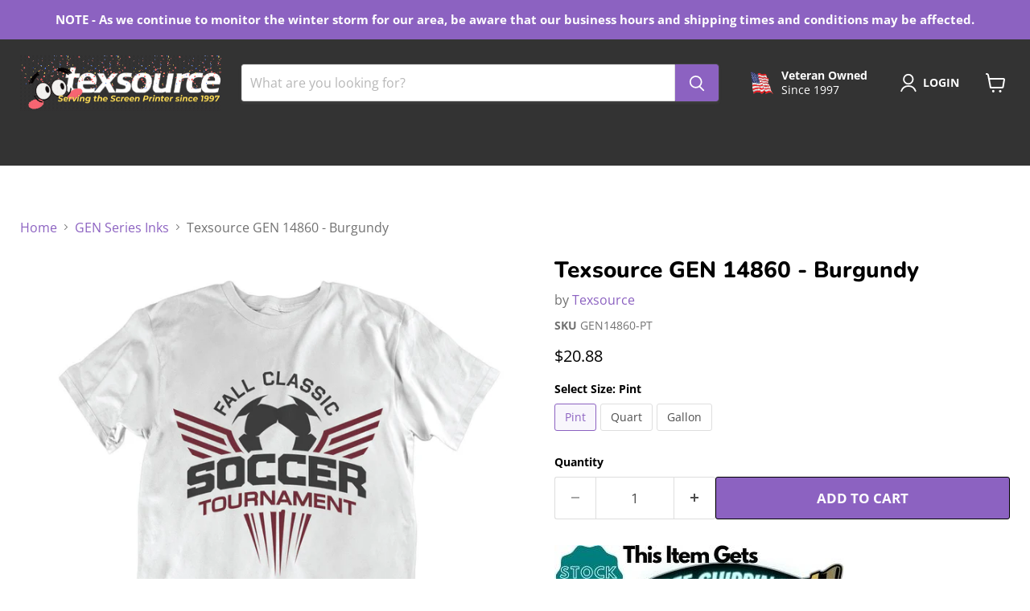

--- FILE ---
content_type: text/javascript; charset=utf-8
request_url: https://screenprintingsupply.com/products/texsource-gen-14860-burgundy.js
body_size: 1278
content:
{"id":4477649354798,"title":"Texsource GEN 14860 - Burgundy","handle":"texsource-gen-14860-burgundy","description":"\u003cp\u003e\u003cimg alt=\"free shipping item\" src=\"https:\/\/cdn.shopify.com\/s\/files\/1\/0021\/9607\/8638\/files\/freeship2.jpg?v=1584122953\"\u003e\u003cbr\u003e\u003c\/p\u003e\n\u003cp\u003e\u003cstrong\u003e\u003cspan\u003eCertified X-Rite Pantone Scanner\u003c\/span\u003e PMS Match = 505C. \u003c\/strong\u003e\u003cspan\u003e \u003c\/span\u003eThe Texsource GEN series of screen printing inks represent many years of garment printing experience and the very latest in plastisol ink technology and formulations to bring you the very best private label ink on the market! \u003cbr\u003e\u003cbr\u003eTexsource General Purpose (GEN) plastisol screen printing inks have been specifically formulated for high productivity wet-on-wet printing. Although most GEN inks are opaque, optimum opacity can achieved with Super Opaque (SO) Inks. GEN inks have excellent printability. GEN inks also may be used to print conventional cold peel transfers.\u003cbr\u003e\u003cbr\u003e\u003cstrong\u003eSUBSTRATES\u003c\/strong\u003e\u003cbr\u003eThe GEN series inks are best suited for 100% cotton and cotton blend shirts (50\/50).  Excellent results can also be seen on newer Tri-Blend shirts, although depending on ink and substrate color an underbase print may be beneficial.  They are equally at home on small manual presses or larger production automatic presses.\u003cbr\u003e\u003cbr\u003e\u003cstrong\u003eCURING\u003c\/strong\u003e\u003cbr\u003eAlthough curing times and temperatures will vary depending on equipment, substrate, and environment, a general guideline would be to set curing temperature to 320f with an approximate dwell time of 60 seconds. \u003cbr\u003e\u003cbr\u003e\u003cstrong\u003eMIXING\u003c\/strong\u003e\u003cbr\u003eThe GEN series of inks can be used with a variety of common additives such as reducers, stretch, puff, thickener, etc.  Refer to mixing instructions from your additive supplier for proper mixing ratios and instructions.\u003cbr\u003e\u003cbr\u003e\u003cstrong\u003eEMULSIONS\u003c\/strong\u003e\u003cbr\u003eThe GEN series of inks can be used with all reputable emulsion brands that are for use with plastisol inks.  This includes dual cure, diazo, and photopolymer emulsions. \u003cbr\u003e\u003cbr\u003e\u003cstrong\u003eCLEANUP\u003c\/strong\u003e\u003cbr\u003eThe GEN series inks are easy to clean with most brands of screen wash or ink remover products.  As always, use proper safety procedures when handling ink or chemical products including proper hand and eye protection.\u003cbr\u003e\u003ca href=\"https:\/\/cdn.shopify.com\/s\/files\/1\/0021\/9607\/8638\/files\/14860-1.pdf?v=1680010397\" title=\"SDS Sheet\"\u003e\u003cimg alt=\"Safety Data Sheet\" src=\"https:\/\/cdn.shopify.com\/s\/files\/1\/0021\/9607\/8638\/files\/sds1_480x480.jpg?v=1584122738\"\u003e\u003c\/a\u003e\u003cbr\u003e\u003c\/p\u003e","published_at":"2020-04-02T15:12:36-04:00","created_at":"2020-04-02T15:12:36-04:00","vendor":"Texsource","type":"Ink","tags":["FS-0"],"price":2088,"price_min":2088,"price_max":10879,"available":true,"price_varies":true,"compare_at_price":null,"compare_at_price_min":0,"compare_at_price_max":0,"compare_at_price_varies":false,"variants":[{"id":31883539775534,"title":"Pint","option1":"Pint","option2":null,"option3":null,"sku":"GEN14860-PT","requires_shipping":true,"taxable":true,"featured_image":null,"available":true,"name":"Texsource GEN 14860 - Burgundy - Pint","public_title":"Pint","options":["Pint"],"price":2088,"weight":2268,"compare_at_price":null,"inventory_management":null,"barcode":"","requires_selling_plan":false,"selling_plan_allocations":[]},{"id":31883539808302,"title":"Quart","option1":"Quart","option2":null,"option3":null,"sku":"GEN14860-QT","requires_shipping":true,"taxable":true,"featured_image":null,"available":true,"name":"Texsource GEN 14860 - Burgundy - Quart","public_title":"Quart","options":["Quart"],"price":3736,"weight":3175,"compare_at_price":null,"inventory_management":null,"barcode":"","requires_selling_plan":false,"selling_plan_allocations":[]},{"id":31883539841070,"title":"Gallon","option1":"Gallon","option2":null,"option3":null,"sku":"GEN14860-GAL","requires_shipping":true,"taxable":true,"featured_image":null,"available":true,"name":"Texsource GEN 14860 - Burgundy - Gallon","public_title":"Gallon","options":["Gallon"],"price":10879,"weight":6804,"compare_at_price":null,"inventory_management":null,"barcode":"","requires_selling_plan":false,"selling_plan_allocations":[]}],"images":["\/\/cdn.shopify.com\/s\/files\/1\/0021\/9607\/8638\/products\/14860s.jpg?v=1585854783","\/\/cdn.shopify.com\/s\/files\/1\/0021\/9607\/8638\/products\/14860.jpg?v=1585854789"],"featured_image":"\/\/cdn.shopify.com\/s\/files\/1\/0021\/9607\/8638\/products\/14860s.jpg?v=1585854783","options":[{"name":"Select Size","position":1,"values":["Pint","Quart","Gallon"]}],"url":"\/products\/texsource-gen-14860-burgundy","media":[{"alt":"Texsource GEN 14860 - Burgundy","id":6325742010414,"position":1,"preview_image":{"aspect_ratio":0.999,"height":1401,"width":1400,"src":"https:\/\/cdn.shopify.com\/s\/files\/1\/0021\/9607\/8638\/products\/14860s.jpg?v=1585854783"},"aspect_ratio":0.999,"height":1401,"media_type":"image","src":"https:\/\/cdn.shopify.com\/s\/files\/1\/0021\/9607\/8638\/products\/14860s.jpg?v=1585854783","width":1400},{"alt":"Texsource GEN 14860 - Burgundy","id":6325742043182,"position":2,"preview_image":{"aspect_ratio":1.0,"height":1600,"width":1600,"src":"https:\/\/cdn.shopify.com\/s\/files\/1\/0021\/9607\/8638\/products\/14860.jpg?v=1585854789"},"aspect_ratio":1.0,"height":1600,"media_type":"image","src":"https:\/\/cdn.shopify.com\/s\/files\/1\/0021\/9607\/8638\/products\/14860.jpg?v=1585854789","width":1600}],"requires_selling_plan":false,"selling_plan_groups":[]}